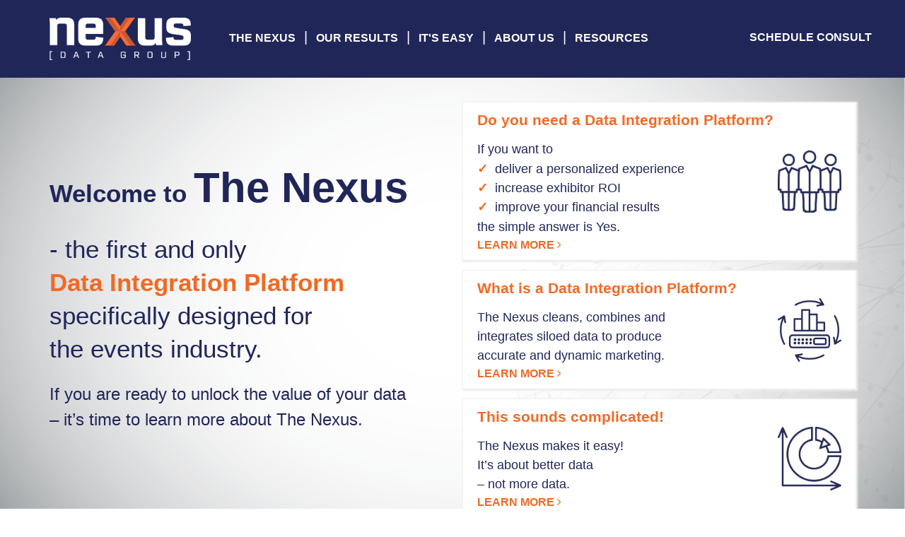

--- FILE ---
content_type: text/html
request_url: https://www.thenexus.net/
body_size: 3512
content:
<!doctype html>
<html class="no-js" lang="en">

<head>
    <meta name="viewport" content="width=device-width, initial-scale=1.0" />
    <meta http-equiv="content-type" content="text/html; charset=utf-8" />
    <meta name="author" content="Nexus Data Group" />
    <!-- Document Title -->
    <title>Nexus Data Group</title>
    <!-- Favicons -->
    <link rel="icon" href="assets/img/favicon.ico">
    <link rel="apple-touch-icon" href="assets/img/favicons/apple-touch-icon.png">
    <link rel="apple-touch-icon" sizes="72x72" href="assets/img/favicons/apple-touch-icon-72x72.png">
    <link rel="apple-touch-icon" sizes="114x114" href="assets/img/favicons/apple-touch-icon-114x114.png">

    <!--Font icons-->
    <link rel="stylesheet" href="assets/css/bootstrap.min.css">
    <link href='http://fonts.googleapis.com/css?family=Open+Sans:400,300,700,600' rel='stylesheet' type='text/css'>
    <link rel="stylesheet" href="assets/css/components/component.css">
    <link rel="stylesheet" href="style.css">
    <!-- JavaScripts -->
    <script src="assets/js/vendor/modernizr.min.js"></script>
    <!-- HTML5 Shim and Respond.js IE8 support of HTML5 elements and media queries -->
    <!-- WARNING: Respond.js doesn't work if you view the page via file:// -->
    <!--[if lt IE 9]>
            <script src="https://oss.maxcdn.com/html5shiv/3.7.2/html5shiv.min.js"></script>
            <script src="https://oss.maxcdn.com/respond/1.4.2/respond.min.js"></script>
        <![endif]-->
    <script src="assets/js/vendor/jquery.min.js"></script>
    <script>
        $(function() {
            $("#navbar").load("menu.html");
            $("#footer").load("footer.html");
        });
    </script>
</head>

<body>
    <!--====Preloader Coding Here===========-->
    <div id="preloader">
        <div class="preloader-spinner"></div>
    </div>
    <!--====header Area Here===========-->
    <div class="header_area">
        <div class="container">
            <div class="row">
                <div class="col-md-12 col-xs-12" id="navbar">
                </div>
            </div>
        </div>
        <div class="mobile_menu"></div>
    </div>
    <!--====Banner Area Here===========-->
    <div class="banner_area">
        <div class="container">
            <div class="row">
                <div class="col-md-6 col-xs-12">
                    <div class="banner_inner banner_match">
                        <h1>Welcome to <span style="font-size: 60px;">The Nexus</span></h1>
                        <h3> - the first and only</h3>
                        <h3 class="text-orange"><strong>Data Integration Platform</strong></h3>
                        <h3>specifically designed for</h3>
                        <h3>the events industry.</h3>
                        <p>If you are ready to unlock the value of your data<br>– it’s time to learn more about The Nexus.
                        </p>
                    </div>
                </div>
                <div class="col-md-6 col-xs-12">
                    <div class="banner_area_right banner_match">
                        <div class="single_data_banner">
                            <div class="single_data_banner_text">
                                <h1>Do you need a Data Integration Platform?</h1>
                                <p>If you want to
                                    <ul class="checkmark">
                                        <li>deliver a personalized experience</li>
                                        <li>increase exhibitor ROI</li>
                                        <li>improve your financial results</li>
                                    </ul>
                                </p>
                                <p>the simple answer is Yes.</p>
                                <a href="attendance_builder.html">Learn More
                                    <span>
                                        <i class="fa fa-angle-right" aria-hidden="true"></i>
                                    </span>
                                </a>
                            </div>
                            <div class="single_data_banner_image">
                                <img src="assets/img/d_2.png" alt="image">
                            </div>
                        </div>
                        <div class="single_data_banner">
                            <div class="single_data_banner_text">
                                <h1>What is a Data Integration Platform?</h1>
                                <p>The Nexus cleans, combines and</p>
                                <p>integrates siloed data to produce</p>
                                <p>accurate and dynamic marketing.</p>
                                <a href="datasync.html">Learn More
                                    <span>
                                        <i class="fa fa-angle-right" aria-hidden="true"></i>
                                    </span>
                                </a>
                            </div>
                            <div class="single_data_banner_image">
                                <img src="assets/img/d_1.png" alt="image">
                            </div>
                        </div>
                        <div class="single_data_banner">
                            <div class="single_data_banner_text">
                                <h1>This sounds complicated!</h1>
                                <p>The Nexus makes it easy!</p>
                                <p>It’s about better data</p>
                                <p>– not more data.</p>
                                <a href="its_easy.html">Learn More
                                    <span>
                                        <i class="fa fa-angle-right" aria-hidden="true"></i>
                                    </span>
                                </a>
                            </div>
                            <div class="single_data_banner_image">
                                <img src="assets/img/d_3.png" alt="image">
                            </div>
                        </div>
                    </div>
                </div>
            </div>
        </div>
    </div>
    <!--====Letter Area Here===========-->
    <div class="letter_area">
        <img src="assets/img/n.png" alt="image">
    </div>
    <!--====Tools Area Here===========-->
    <div class="tools_area">
        <div class="container">
            <div class="row">
                <div class="col-xs-12">
                    <div class="single_tools_text tools_area_inner">
                        <h1>Measurable Results</h1>
                        <p>The Nexus will help event organizers produce better results, using the data they already have.
                            <ul class="checkmark">
                                <li>Create a clean, updated and synchronized data set for accurate analytics and strategic planning</li>
                                <li>Deliver a personalized experience for each person and track their journey from registration => to attendance => to return visit</li>
                                <li>Expand your marketing base through integrated exhibitor invites and social media marketing
                                </li>
                                <li>Create the ROI that exhibitors demand</li>
                                <li>Reduce your staff burdens with lower marketing costs</li>
                            </ul>
                            <br>
                        </p>
                        <h1>What Makes Us Different</h1>
                        <p>Event organizers use many technology solutions. The Nexus connects these data sources. Here is what makes the Nexus Data Integration Platform different.
                            <ul class="checkmark">
                                <li>Nexus data cleaning and synchronization will produce the <u>best and most accurate
                                        data</u>. Accurate synchronization requires much more than simply matching on unique email and names.</li>
                                <li>Nexus Data Group will set up <u>dynamic data integrations</u> with all available data sources / vendors. Accurate integrations require much more than the mapping of common data field names.</li>
                                <li>The Nexus Data Integration Platform is <u>constantly being updated</u>. Harness the power of accurate real-time data to deliver personalized dynamic marketing, use predictive analytics and increase ROI & profits.</li>
                            </ul>
                            <h2 style="text-align: center; margin-top: 20px;">Are you ready to find <u>new solutions</u> hidden in your old data?</h2>
                        </p>
                        <div class="request_button" style="text-align: center; padding: 20px">
                            <a href="demo.html">SCHEDULE A DATA CONSULT</a>
                        </div>
                    </div>
                </div>
            </div>
        </div>
    </div>
    <!--====Bring Area Here===========-->
    <div class="bring_area">
        <h1 style="margin: 0 0 10px;">Nexus is what brings it all together…</h1>
        <div class="container">
            <div class="row">
                <div class="col-xs-12">
                    <div class="bring_area_inner">
                        <div class="single_bring_area">
                            <div class="bring_image">
                                <img src="assets/img/ne_1.png" alt="image">
                            </div>
                            <div class="bring_text">
                                <h2>2,134,782+</h2>
                                <p>Records Synchronized</p>
                            </div>
                        </div>
                        <div class="bring_area_inner">
                            <div class="single_bring_area">
                                <div class="bring_image">
                                    <img src="assets/img/ne_2.png" alt="image">
                                </div>
                                <div class="bring_text">
                                    <h2>97,658+</h2>
                                    <p>Personal Apps Created</p>
                                </div>
                            </div>
                            <div class="bring_area_inner">
                                <div class="single_bring_area">
                                    <div class="bring_image">
                                        <img src="assets/img/ne_3.png" alt="image">
                                    </div>
                                    <div class="bring_text">
                                        <h2>398,387+</h2>
                                        <p>Exhibitor Selections</p>
                                    </div>
                                </div>
                                <div class="bring_area_inner">
                                    <div class="single_bring_area">
                                        <div class="bring_image">
                                            <img src="assets/img/ne_4.png" alt="image">
                                        </div>
                                        <div class="bring_text">
                                            <h2>4,632,619+</h2>
                                            <p>Messages Delivered</p>
                                        </div>
                                    </div>
                                </div>
                            </div>
                        </div>
                    </div>
                </div>
            </div>
        </div>
    </div>
    <div class="bring_area">
        <h1 style="margin: 10px 0;">Some Clients & Affiliations</h1>
        <div class="slider">
            <div class="slide-track">
                <div class="slide">
                    <span class="slider_helper"></span><img src="assets/img/Company - IAEE18.jpg" />
                </div>
                <div class="slide">
                    <span class="slider_helper"></span><img src="assets/img/Company - IPPE.jpg" />
                </div>
                <div class="slide">
                    <span class="slider_helper"></span><img src="assets/img/Company - minexpo2020.png" />
                </div>
                <div class="slide">
                    <span class="slider_helper"></span><img src="assets/img/Company ECEF.jpg" />
                </div>
                <div class="slide">
                    <span class="slider_helper"></span><img src="assets/img/Company - FABTECH Mexico.png" />
                </div>
                <div class="slide">
                    <span class="slider_helper"></span><img src="assets/img/Company - ASD Market Week 2.png" />
                </div>
                <div class="slide">
                    <span class="slider_helper"></span><img src="assets/img/PCMA2019.png" />
                </div>
                <div class="slide">
                    <span class="slider_helper"></span><img src="assets/img/Company - Clean Show.JPG" />
                </div>
                <div class="slide">
                    <span class="slider_helper"></span><img src="assets/img/Company - NAMM.png" />
                </div>
                <div class="slide">
                    <span class="slider_helper"></span><img src="assets/img/Company - IAEE19.jpg" />
                </div>
                <div class="slide">
                    <span class="slider_helper"></span><img src="assets/img/Company - Emerald (3).png" />
                </div>
                <div class="slide">
                    <span class="slider_helper"></span><img src="assets/img/Company - ITA.png" />
                </div>
                <div class="slide">
                    <span class="slider_helper"></span><img src="assets/img/Company - IAEE18.jpg" />
                </div>
                <div class="slide">
                    <span class="slider_helper"></span><img src="assets/img/Company - IPPE.jpg" />
                </div>
                <div class="slide">
                    <span class="slider_helper"></span><img src="assets/img/Company - minexpo2020.png" />
                </div>
                <div class="slide">
                    <span class="slider_helper"></span><img src="assets/img/Company ECEF.jpg" />
                </div>
                <div class="slide">
                    <span class="slider_helper"></span><img src="assets/img/Company - FABTECH Mexico.png" />
                </div>
                <div class="slide">
                    <span class="slider_helper"></span><img src="assets/img/Company - ASD Market Week 2.png" />
                </div>
            </div>
        </div>
    </div>
    <!--====Greate Area Here===========-->
    <div class="greate_area">
        <div class="container">
            <div class="row">
                <div class="col-xs-12">
                    <div class="greate_inner">
                        <div class="greate_inner_top">
                            <h1>
                            </h1>
                        </div>
                        <div class="greate_inner_down">
                            <h3></h3>
                            <h5></h5>
                        </div>
                    </div>
                </div>
            </div>
        </div>
    </div>
    <!--====Footer Area Here===========-->
    <div class="footer_area">
        <div class="container">
            <div class="row">
                <div class="col-xs-12">
                    <div id="footer">

                    </div>
                </div>
            </div>
        </div>
    </div>
    <!-- Script file Here -->
    <script src="assets/js/bootstrap.min.js"></script>
    <script src="assets/js/jquery.matchHeight.js"></script>
    <script src="assets/js/easing.js"></script>
    <script src="assets/js/jquery.slicknav.min.js"></script>
    <!-- Common Scripts -->
    <script src="assets/js/main.js"></script>
</body>

</html>

--- FILE ---
content_type: text/html
request_url: https://www.thenexus.net/menu.html
body_size: 544
content:
<div class="header_menu">
    <div class="header_menu_left">
        <a href="index.html">
            <img src="assets/img/logo.png" alt="image" />
        </a>
    </div>
    <div class="header_menu_mide">
        <ul class="mobile_menu_menu">
            <li><a href="datasync.html">The Nexus</a></li>
            <li>|</li>
            <li><a href="attendance_builder.html">Our Results</a></li>
            <li>|</li>
            <li><a href="its_easy.html">It's Easy</a></li>
            <li>|</li>
            <li><a href="about_us.html">About Us</a></li>
            <li>|</li>
            <li>
                <div class="dropdown">
                    <a href="#" class="dropbtn">Resources</a>
                    <div class="dropdown-content">
                            <a href="case_study_1.html">Case Study - Accurate Data Cleaning & Integration</a>
                            <a href="case_study_2.html">Case Study - Deliver a Better Attendee Experience</a>
                            <a href="case_study_3.html">Case Study - Create Exhibitor ROI and Success</a>
                            <a href="case_study_4.html">Case Study - Increase Exhibitor Leads and Marketplace Success</a>
                            <a href="sample_integrations.html">Sample Integrations</a>
                            <a href="gdpr.html">White Paper - GDPR</a>
                    </div>
                </div>
            </li>
        </ul>
    </div>
    <div class="header_menu_right">
        <a href="demo.html">Schedule Consult</a>
    </div>
</div>

--- FILE ---
content_type: text/html
request_url: https://www.thenexus.net/footer.html
body_size: 314
content:
<div class="footer_inner">
    <div class="footer_one">
        <a href="#">
            <img src="assets/img/logo_2.png" alt="image">
        </a>
    </div>
    <div class="footer_two">
        <a href="privacy.html">Privacy Statement</a>
    </div>
    <div class="footer_three">
        <p>© Nexus Data Group</p>
    </div>
    <div class="footer_four" style="display:none">
        <ul>
            <li>
                <a href="#">
                    <i class="fa fa-twitter" aria-hidden="true"></i>
                </a>
            </li>
            <li>
                <a href="#">
                    <i class="fa fa-facebook" aria-hidden="true"></i>
                </a>
            </li>
            <li>
                <a href="#">
                    <i class="fa fa-linkedin" aria-hidden="true"></i>
                </a>
            </li>
            <li>
                <a href="#">
                    <i class="fa fa-youtube" aria-hidden="true"></i>
                </a>
            </li>
        </ul>
    </div>
</div>

--- FILE ---
content_type: text/css
request_url: https://www.thenexus.net/assets/css/components/component.css
body_size: 246
content:
/*---------------------------------------------
Some css files are imported here
--------------------------------------------------------*/

@import url("animate.css");
@import url("font-awesome.min.css");
@import url("ionicons.min.css");


--- FILE ---
content_type: text/css
request_url: https://www.thenexus.net/style.css
body_size: 26362
content:
/*------------------------------------------------------------------
Common Stylesheet

Project:   Theme Title
Build:     Bootstrap 3 +
Author:    ThemeBadge
Author URL: http://www.themebadge.com

-------------------------------------------------------------------*/


/* ----------------------------------------------------------------
	Preloader Coding Start
-----------------------------------------------------------------*/

body.preload-site {
    position: absolute !important;
    left: 0;
    top: 0;
    width: 100%;
    height: 100%;
    overflow: hidden;
}

#preloader {
    position: absolute;
    left: 0;
    top: 0;
    width: 100%;
    height: 100%;
    background-color: #fff;
    z-index: 999999;
}

.preloader-spinner {
    background: url("assets/img/_preloader.gif")no-repeat scroll center center;
    position: absolute;
    left: 50%;
    top: 50%;
    margin-left: -32px;
    margin-top: -32px;
    display: block;
    width: 64px;
    height: 64px;
}


/* ----------------------------------------------------------------
	Preloader Coding end
-----------------------------------------------------------------*/


/* ----------------------------------------------------------------
	typography
-----------------------------------------------------------------*/

body {
    font-family: 'Open Sans', sans-serif;
    line-height: 1.5;
    color: #323232;
    font-size: 15px;
    font-weight: 400;
    text-rendering: optimizeLegibility;
    -webkit-font-smoothing: antialiased;
    -moz-font-smoothing: antialiased;
}

select::-ms-expand {
    display: none;
}

a:active,
a:focus {
    outline: none !important;
}

h1,
h2,
h3,
h4,
h5,
h6 {
    color: #333;
    font-weight: 600;
    line-height: 1.5;
    margin: 0;
}

a {
    text-decoration: none !important;
}

a:hover,
a:focus {
    color: #323232;
}

a:hover,
.btn,
.btn:hover {
    -webkit-transition: all 0.3s ease;
    -moz-transition: all 0.3s ease;
    transition: all 0.3s ease;
}

a img,
iframe {
    border: none !important;
}

p {
    margin: 0;
    line-height: 22px;
    color: #7e7e7e;
}

p,
li {
    font-family: 'Open Sans', sans-serif;
}

hr {
    margin-top: 0;
    margin-bottom: 0;
    border: 0;
    border-top: 1px solid #eee;
}

pre {
    display: block;
    padding: 10px;
    margin: 0 0 30px;
    font-size: 13px;
    line-height: 1.42857143;
    color: #333;
    word-break: break-all;
    word-wrap: break-word;
    background-color: #f9f9f9;
    border: 1px solid #EDEDED;
    border-radius: 0;
}


/* Go Scroll To Top */

.go-top {
    position: fixed;
    right: 30px;
    bottom: 20px;
    z-index: 999;
    display: none;
}

.go-top span {
    background-color: rgb(4, 40, 61);
    color: #008ad3;
    cursor: pointer;
    float: right;
    font-size: 16px;
    font-weight: 400;
    line-height: 22px;
    padding: 5px 10px;
}

.go-top span:hover {
    color: #fff;
}

img {
    max-width: 100%;
}

ul {
    margin: 0;
    padding: 0;
    list-style: none;
}


/****************mobilemenu****************************/

.slicknav_menu {
    display: none;
}

.slicknav_nav {
    background: transparent;
}

.slicknav_nav a {
    text-transform: uppercase;
    color: #000;
}

.slicknav_nav a:hover {
    color: #a13939;
}

.mobile_menu.visible-xs {
    position: relative;
}

.slicknav_menu {
    position: absolute;
    left: 0;
    width: 100%;
    padding: 0px 0;
    z-index: 1;
    top: 86px;
    background: #779cab!important;
}

.slicknav_menu .slicknav_icon-bar {
    background-color: #fff;
    margin-top: 6px;
}

.mega_menu span {
    position: absolute;
    right: 0px!important;
    top: 0px!important;
    z-index: 1258;
}

.slicknav_nav a:hover {
    background-color: transparent!important;
}

.slicknav_btn {
    background-color: transparent;
    border-radius: 0;
    margin: 0;
    position: absolute;
    right: 10px;
    text-decoration: none;
    top: -60px;
}

.slicknav_menu {
    background: transparent;
}

.slicknav_menu .slicknav_icon {
    float: none;
    height: auto;
    width: auto;
}

.slicknav_menu .slicknav_icon-bar {
    border-radius: 0!important;
    box-shadow: 0!important;
    display: block!important;
    height: 3px!important;
    width: 30px!important;
}

.slicknav_nav li:nth-child(2n) {
    display: none!important;
}

.slicknav_nav li {
    margin-bottom: 10px;
}

.slicknav_nav li:last-child {
    margin-bottom: 0;
}

.slicknav_nav li a {
    font-size: 17px;
    font-weight: 600;
    line-height: 1.4;
    color: #fff;
    -webkit-transition: 0.4s;
    -o-transition: 0.4s;
    transition: 0.4s;
    text-transform: capitalize;
}

.slicknav_menu span {
    position: initial !important;
    top: auto !important;
    left: auto !important;
    right: auto !important;
    bottom: auto !important;
}

.slicknav_nav {
    padding-bottom: 15px;
    border-top: 0px solid #DBDBDB;
}

.slicknav_nav li {
    display: block!important;
    padding: 0px 0!important;
    text-align: left;
}

.slicknav_nav a:hover {
    border-radius: 0;
    background-color: #37789f;
}

.slicknav_nav .slicknav_row:hover {
    border-radius: 0;
    background-color: #37789f;
}

.slicknav_nav .slicknav_row:hover a {
    color: #a1c32f;
}

.slicknav_nav li span.right {
    display: none;
}

.slicknav_nav .dropdown-menu-left {
    position: initial;
    visibility: visible;
    opacity: 1;
}

.slicknav_nav .dropdown-menu-left li {
    margin: 0 !important;
    padding: 0 !important;
}

.slicknav_nav .dropdown-menu-left li a {
    padding: 10px;
}

.slicknav_nav ul {
    margin: 0;
}


/*****************header_area**************/

.header_area {
    padding: 25px 0;
    background: #212659;
    position: relative;
}

.header_menu_left {
    float: left;
    width: 200px;
    text-align: left;
}

.header_menu_mide {
    float: left;
    width: calc(100% - 350px);
    padding-left: 50px;
    padding-top: 12px;
}

.header_menu_mide ul li {
    display: inline-block;
    padding: 0 4px;
    font-size: 20px;
    color: #fff;
}

.header_menu_mide ul li a {
    font-size: 16px;
    font-weight: 600;
    line-height: 1.5;
    color: #fff;
    -webkit-transition: 0.4s;
    -o-transition: 0.4s;
    transition: 0.4s;
    text-transform: uppercase;
}

.contact {
    display: none!important;
}

.header_menu_mide ul li a:hover {
    color: #f16a25;
}

.header_menu_right {
    float: left;
    width: 150px;
    text-align: right;
    padding-top: 16px;
    white-space:nowrap
}

.header_menu_right a {
    font-size: 16px;
    font-weight: 600;
    line-height: 1.5;
    color: #fff;
    -webkit-transition: 0.4s;
    -o-transition: 0.4s;
    transition: 0.4s;
    text-transform: uppercase;
}

.header_menu_right a:hover {
    color: #f16a25;
}


/****************** case study banner_area*********************/

/*
.case_study_banner_area {
    background: url(/assets/img/case_study_banner.jpg) no-repeat center center;
    background-size: cover;
    position: relative;
}
*/
.case_study_banner_area {
    background-color: #f16a25;
    position: relative;
}

.case_study_banner_area img {
    margin: 0 auto 10px; max-width: 25%;
}

.cs_column {
    float: left;
    padding: 0 20px;
    text-align: left;
  }

  .cs_three_column {
    width: 33.33%;
  }

  .cs_two_column {
    width: 50%;
  }

  .cs_column_one_third {
    width: 33%;
  }

  .cs_column_two_third {
    width: 67%;
  }

  .cs_column_text h4 {
    color: #f16a25;
    margin: 30px 10px 20px 0;
    font-size: 20px;
  }

  .cs_column_text p {
    color: #212659;
    font-size: 16px;
    padding: 5px 0;
  }

  .cs_graph_table {
    /* TODO: insert table style */
    background-color: #77787b;
}

  .cs_graph_table p {
      color: white;
      font-size: 20px;
      padding: 20px 0;
}

  .cs_table {
      background-color: rgb(213,220,228);
      margin-top: 20px;
  }
  .cs_table h4 {
    text-decoration: underline;
    margin: 10px 0 10px 0;
    color: #212659;
    font-size: 20px;
  }

  .cs_table p {
    color: #212659;
    font-size: 16px;
    padding: 5px 0;
  }

  .cs_padding {
    padding: 20px 0 0 0;
  }

  .cs_logo_margin {
    max-height: 60px; 
    max-width: 300px;
    margin: 15px 0 0;
  }

  ul.cs_list {
    list-style: none !important;
  }

  ul.cs_list li {
    color: #212659;
    font-size: 16px;
    padding: 0 5px 0 15px;
  }

  ul.cs_list li::before {
    content: '-';
    color: #212659;
    font-weight: bold;
    margin-left: -15px;
    margin-right: 10px
  }

.cs_banner_inner {
    color: #fff;
    padding: 10px 0;
    padding-right: 25px;
}


.cs_banner_inner>p {
    color: #fff;
}

.cs_banner_inner h1 {
    color: #fff;
    font-size: 40px;
    font-weight: 700;
    line-height: 1.4;
    margin-bottom: 15px;
}

.cs_banner_inner h3 {
    color: #fff;
    font-size: 35px;
    font-weight: 300;
    line-height: 1.2;
    margin: 15px 0;
}

.cs_banner_inner h5 {
    color: #fff;
}

.text-blue {
    color: #212659 !important;
}

.text-orange {
    color: #f16a25 !important;
}

.text-center {
    text-align: center;
}


/******************banner_area*********************/

.banner_area {
    background: url(assets/img/banner_img.png) no-repeat center center;
    background-size: cover;
    position: relative;
}

.banner_inner {
    float: left;
    padding: 120px 0;
    padding-right: 25px;
}

.banner_area_right {
    padding: 35px 0;
    z-index: 125;
}

.single_data_banner {
    background: #fff;
    margin-bottom: 15px;
    padding: 10px 20px;
    position: relative;
    padding-right: 90px;
    box-shadow: 1px 1px 2px 2px #efeeee;
}

.single_data_banner:last-child {
    margin-bottom: 0;
}

.single_data_banner_text h1 {
    font-size: 21px;
    font-weight: bold;
    line-height: 1.4;
    color: #f16a25;
    margin-bottom: 15px;
}

.single_data_banner_text p {
    font-size: 18px;
    font-weight: 400;
    line-height: 1.4;
    color: #212659;
    margin-bottom: 2px;
}

.single_data_banner_text a {
    font-size: 16px;
    font-weight: 600;
    line-height: 1.4;
    color: #f16a25;
    text-transform: uppercase;
}

.single_data_banner_image {
    position: absolute;
    top: 50%;
    transform: translateY(-50%);
    right: 20px;
}

.single_data_banner_image img {
    width: 90px;
    margin-left: 20px;
}

.banner_inner h1 {
    font-size: 35px;
    font-weight: 700;
    line-height: 1.2;
    color: #212659;
    margin-bottom: 30px;;
}

.banner_inner h3 {
    font-size: 35px;
    font-weight: 300;
    line-height: 1.2;
    color: #212659;
    margin-bottom: 5px;
}

.banner_inner h5 {
    font-size: 24px;
    font-weight: 400;
    line-height: 1.2;
    color: #212659;
}

.banner_inner p {
    font-size: 24px;
    font-weight: 300;
    line-height: 1.5;
    color: #212659;
    margin-top: 25px;
}

ul.checkmark {
    list-style: none !important;
}

ul.checkmark li {
    font-size: 18px;
    font-weight: 300;
    color: #212659;
    padding-left: 25px;
}

ul.checkmark li:before {
    content: '✓';
    color: #f16a25;
    font-weight: bold;
    margin-left: -25px;
    margin-right: 10px
}

.center_margintop {
    text-align:center;
    margin: 20px 0 0;
}

.social_media_icon {
    width: 16%; 
    padding: 10px;
}

ol.numbered-list {
    list-style-type: decimal;
}

ol.numbered-list li {
    font-size: 18px;
    font-weight: 400;
    color: #212659;
    padding: 10px 0;
}

ol.numbered-list li:before {
    font-size: 18px;
    color: #212659;
    padding-left: 10px;
    margin-right: 10px
}


/* .banner_inner li {
    font-size: 18px;
    font-weight: 300;
    color: #212659;
    list-style: square;
} */

.request_button a {
    background: #fa6a37;
    width: 200px;
    height: 45px;
    line-height: 42px;
    text-align: center;
    color: #fff;
    font-size: 18px;
    font-weight: 600;
    border: 1px solid #fa6a37;
    -webkit-transition: 0.4s;
    -o-transition: 0.4s;
    transition: 0.4s;
    padding: 10px;
}

.request_button a:hover {
    background: #fff;
    color: #fa6a37;
    border: 1px solid #fa6a37;
}

.submit_button {
    background: #fa6a37;
    width: 200px;
    height: 45px;
    line-height: 42px;
    text-align: center;
    color: #fff;
    font-size: 18px;
    font-weight: 600;
    border: 1px solid #fa6a37;
    -webkit-transition: 0.4s;
    -o-transition: 0.4s;
    transition: 0.4s;
}

.submit_button:hover {
    background: #fff;
    color: #fa6a37;
    border: 1px solid #fa6a37;
}

.case_study_button a {
    background: #212659;
    width: 200px;
    line-height: 35px;
    text-align: center;
    color: #fff;
    font-size: 16px;
    border: 1px solid #212659;
    -webkit-transition: 0.4s;
    -o-transition: 0.4s;
    transition: 0.4s;
    padding: 10px;
}

.case_study_button a:hover {
    background: #fff;
    color: #212659;
    border: 1px solid #212659;
}


/********************letter_area*******************/

.letter_area {
    padding: 100px 0;
    background: url(/assets/img/n-bg.jpg) no-repeat scroll center center / cover;
    text-align: center;
}

.letter_area img {
    max-width: 170px;
}


/***************tools_area***********************/

.tools_area {
    padding: 30px 0;
}

.tools_area_inner h1 {
    font-size: 45px;
    font-weight: 700;
    color: #f16a25;
    text-align: center;
}

.single_tools {
    max-width: 700px;
    margin: 0 auto;
    /* margin-bottom: 50px; */
    position: relative;
    padding-left: 145px;
}

.single_tools_image {
    position: absolute;
    top: 50%;
    left: 0;
    transform: translateY(-50%);
}

.single_tools_image img {
    max-width: 120px;
}

.single_tools_text {}

.single_tools_text h2 {
    font-size: 25px;
    font-weight: 700;
    line-height: 1.4;
    color: #212659;
    margin-bottom: 10px;
    text-transform: uppercase;
}

.single_tools_text p {
    font-size: 18px;
    font-weight: 400;
    line-height: 1.6;
    color: #212659;
}


/************************bring_area******************/

.bring_area {
    padding: 0 0 20px 0;
}

.bring_area h1 {
    text-align: center;
    font-size: 45px;
    font-weight: 400;
    line-height: 1.4;
    color: #212659;
}

.single_bring_area {
    float: left;
    width: 25%;
    text-align: center;
}

.bring_image {
    margin-bottom: 25px;
}

.bring_image img {
    max-width: 140px;
    margin: 0 auto;
}

.bring_text h2 {
    font-size: 28px;
    font-weight: 300;
    line-height: 1.4;
    color: #77787b;
    margin-bottom: 5px;
}

.bring_text p {
    font-size: 18px;
    font-weight: 300;
    line-height: 1.4;
    color: #77787b;
    margin-bottom: 5px;
}

.cs_bottom_area {
    padding: 80px 0;
    background: url(assets/img/data_points.jpg) no-repeat scroll center center / cover;
}


/******************greate_area*****************/

.greate_area {
    padding: 80px 0;
    background: url(assets/img/testimonial.jpg) no-repeat scroll center center / cover;
}

.greate_inner {
    padding: 0 70px;
}

.greate_inner_top h1 {
    font-size: 30px;
    font-weight: 400;
    line-height: 1.6;
    color: #fff;
    font-style: italic;
    text-align: justify;
}

.greate_inner_down {
    text-align: center;
    float: right;
}

.greate_inner_down h3 {
    font-size: 20px;
    font-weight: 600;
    line-height: 1.4;
    color: #fff;
    margin-bottom: 3px;
}

.greate_inner_down h5 {
    font-size: 16px;
    font-weight: 400;
    line-height: 1.4;
    color: #fff;
    margin-bottom: 3px;
}


/*****************footer_area********************/

.footer_area {
    padding: 40px 0;
}

.footer_one {
    float: left;
    width: 25%;
    padding-top: 3px;
}

.footer_two {
    float: left;
    width: 25%;
    text-align: center;
}

.footer_three {
    float: left;
    width: 25%;
    text-align: center;
}

.footer_four {
    text-align: right;
    float: left;
    width: 25%;
}

.footer_three p {
    font-size: 16px;
    font-weight: 400;
    line-height: 1.4;
    color: #77787b;
    padding-top: 5px;
}

.footer_two a {
    font-size: 16px;
    font-weight: 400;
    line-height: 1.4;
    color: #77787b;
    padding-top: 5px;
    display: block;
}

.footer_four ul li {
    display: inline-block;
    margin: 0 3px;
}

.footer_four ul li a {
    display: block;
    width: 35px;
    height: 32px;
    text-align: center;
    font-size: 20px;
    font-weight: 400;
    color: #fff;
    line-height: 29px;
    background: #232b58;
    border: 1px solid #232b58;
    -webkit-transition: 0.4s;
    -o-transition: 0.4s;
    transition: 0.4s;
}

.footer_four ul li a:hover {
    border: 1px solid #232b58;
    background: #fff;
    color: #232b58;
}


/* Responsive Code */

@media only screen and (max-width:1200px) {
    .banner_inner {
        padding: 50px 0;
        padding-right: 20px;
    }
    .banner_inner h1 {
        font-size: 50px;
    }
    .single_data_banner_text h1 {
        font-size: 22px;
        margin-bottom: 10px;
    }
    .single_data_banner_image img {
        width: 80px;
    }
    .header_menu_mide ul li {
        padding: 0 10px;
    }
    .greate_inner_top h1 {
        font-size: 25px;
    }
}

@media only screen and (max-width:991px) {
    .banner_area_right {
        position: relative;
        top: auto;
        right: auto;
        padding: 50px 0;
        z-index: 125;
        width: 100%;
    }
    .banner_inner {
        float: none;
        width: 100%;
        padding: 100px 0;
        padding: 0 0 80px 0;
    }
    .header_menu_left {
        width: 120px;
    }
    .header_menu_mide {
        width: calc(100% - 220px);
        padding-left: 25px;
        padding-top: 0;
    }
    .header_menu_right {
        width: 100px;
        padding-top: 0;
    }
    .header_menu_mide ul li {
        padding: 0 3px;
    }
    .banner_area .container,
    .banner_area .row {
        padding: 0;
        margin: 0;
    }
    .banner_inner.banner_match {
        padding: 0 35px;
        padding-bottom: 60px;
    }
}

@media only screen and (max-width:767px) {
    .tools_area_inner h1 {
        font-size: 33px;
        margin-bottom: 35px;
    }
    .tools_area {
        padding: 50px 0;
    }
    .bring_area h1 {
        font-size: 25px;
        margin-bottom: 50px;
    }
    .tools_area {
        padding-top: 50px;
    }
    .single_bring_area {
        float: none;
        width: 100%;
        margin-bottom: 45px;
    }
    .greate_inner_top h1 {
        font-size: 22px;
        margin-bottom: 25px;
    }
    .greate_inner {
        padding: 0px;
    }
    .footer_one {
        float: left;
        width: 100%;
        padding-top: 3px;
        margin-bottom: 25px;
    }
    .footer_two {
        float: left;
        width: 100%;
        padding-top: 3px;
        margin-bottom: 25px;
        text-align: left;
    }
    .footer_three {
        float: left;
        width: 100%;
        padding-top: 3px;
        margin-bottom: 25px;
        text-align: left;
    }
    .footer_four {
        float: left;
        width: 100%;
        padding-top: 3px;
        margin-bottom: 25px;
        text-align: left;
    }
    .slicknav_menu {
        display: block;
        z-index: 99999;
    }
    .header_menu_mide {
        display: none;
    }
    .contact {
        display: block!important;
    }
    .header_menu_right {
        display: none;
    }
    .slicknav_nav {
        padding: 20px 25px;
    }
}

@media only screen and (max-width:500px) {
    .single_data_banner_image {
        position: relative;
        top: 0;
        transform: translateY(0%);
        right: 0;
        margin-top: 25px;
    }
    .single_data_banner {
        padding-right: 0;
    }
    .banner_inner h1 {
        font-size: 28px;
    }
    .banner_inner h3 {
        font-size: 33px;
    }
    .tools_area_inner h1 {
        font-size: 22px;
        margin-bottom: 25px;
    }
    .single_tools_image {
        position: relative;
        top: auto;
        left: auto;
        transform: translateY(-0%);
        margin-bottom: 15px;
    }
    .single_tools {
        padding-left: 15px;
    }
    .single_tools_text h2 {
        font-size: 18px;
        margin-top: 7px;
    }
    .greate_inner_top h1 {
        font-size: 18px;
        margin-bottom: 15px;
    }
    .tools_area {
        padding-bottom: 0;
    }
    .banner_inner.banner_match {
        padding: 0 0px 40px 0;
    }
    .banner_inner p {
        font-size: 16px;
    }
    .single_data_banner_text p {
        font-size: 16px;
    }
    .banner_inner h1 {
        margin-bottom: 10px;
    }
}

.dropbtn {
    color: white;
    border: none;
    cursor: pointer;
}

.dropdown {
    position: relative;
    display: inline-block;
}

.dropdown-content {
    display: none;
    position: absolute;
    background-color: #212659;
    min-width: 300px;
    box-shadow: 0px 8px 16px 0px rgba(0, 0, 0, 0.2);
    z-index: 1;
}

.dropdown-content a {
    color: black;
    padding: 12px 16px;
    text-decoration: none;
    display: block;
    font-size: 14px !important;
    text-transform: none !important;
}

.dropdown-content a:hover {
    background-color: #f1f1f1
}

.dropdown:hover .dropdown-content {
    display: block;
}

.dropdown:hover .dropbtn {}

.case-study-table {
    width: 100%;
    margin-top: 20px;
}

.case-study-table tr:nth-child(odd) td {
    background: #eea682;
    color: #212659 !important;
}

.case-study-table tr:nth-child(even) td {
    background: #f3cab6;
    color: #212659 !important;
}

.case-study-table td {
    text-align: center;
}

.case-study-table td:first-child {
    font-weight: bold;
}

.case-study-table th {
    font-weight: bold;
    background-color: #f16a25;
    text-align: center;
}

.case_study_section_title {
    color: #f16a25 !important;
    font-size: 18px;
}

.case_study_section_text {
    font-size: 16px;
    color: #212659 !important;
}

.form-control {
    height: 40px;
    border-radius: unset;
}

.privacy_inner {
    float: left;
    padding: 100px 0;
    padding-right: 25px;
}

.privacy_inner h1 {
    font-size: 40px;
    font-weight: 700;
    line-height: 1.2;
    color: #212659;
}

.privacy_inner h3 {
    font-size: 30px;
    font-weight: 300;
    line-height: 1.2;
    color: #f16a25;
    margin-bottom: 10px;
}

.privacy_inner h5 {
    font-size: 24px;
    font-weight: 400;
    line-height: 1.2;
    color: #212659;
}

.privacy_inner p {
    font-size: 16px;
    font-weight: 300;
    line-height: 1.5;
    color: #212659;
    margin-bottom: 25px;
}

.privacy_inner li {
    font-size: 16px;
    font-weight: 300;
    color: #212659;
}

/***************its_easy_clients_area***********************/
.its_easy_area {
    padding: 10px 0;
}

.its_easy_text_column {
  float: left;
  width: 33.33%;
  padding: 0 20px;
}

.its_easy_image_column {
    float: none;
    width: 33.33%;
    display: table-cell; 
    vertical-align: bottom;
    padding: 0 0 5px;
    text-align: center;
  }

  .its_easy_image_column img{
    max-height: 100px;
  }

  .its_easy_shadow_box {
    border: 1px solid;
    border-color: #212659;
    padding: 10px;
    box-shadow: 0 4px 8px 0 rgba(0, 0, 0, 0.2), 0 6px 20px 0 rgba(0, 0, 0, 0.19);
    text-align: left;
  }

  .its_easy_shadow_box> p {
    font-size: 16px;
    font-weight: 400;
    line-height: 1.6;
    color: #212659;
  }

  .its_easy_inner {
    padding: 30px 0;
    padding-right: 25px;
  }

  .its_easy_inner h1 {
    font-size: 60px;
    font-weight: 700;
    line-height: 1.2;
    color: #212659;
    text-align: center;
    margin-bottom: 35px;
  }

  .its_easy_inner h3 {
    font-size: 55px;
    font-weight: 300;
    line-height: 1.2;
    color: #212659;
    text-align: center;
    margin-bottom: 35px;
}

  .its_easy_inner p {
    font-size: 18px;
    font-weight: 300;
    line-height: 1.5;
    color: #212659;
    margin-bottom: 15px;
  }


  /***************about_us_area***********************/
.about_us_area {
    padding: 10px 0;
}

.about_us_inner {
    padding: 15px 0;
    padding-right: 25px;
  }

  .about_us_inner h1 {
    font-size: 60px;
    font-weight: 700;
    line-height: 1.2;
    color: #212659;
    text-align: center;
    margin-bottom: 35px;
  }

  .about_us_inner h3 {
    font-size: 55px;
    font-weight: 300;
    line-height: 1.2;
    color: #212659;
    text-align: center;
    margin-bottom: 35px;
}

  .about_us_inner p {
    font-size: 18px;
    font-weight: 400;
    line-height: 1.6;
    color: #212659;
    margin-bottom: 15px;
  }
  
  /*******datasync********/
  .ds_banner_inner {
    padding: 30px 0;
    padding-right: 25px;
  }

  .ds_banner_inner h1 {
    font-size: 60px;
    font-weight: 700;
    line-height: 1.2;
    color: #212659;
}

.ds_banner_inner h3 {
    font-size: 55px;
    font-weight: 300;
    line-height: 1.2;
    color: #212659;
    margin-bottom: 25px;
}

.ds_banner_inner h5 {
    font-size: 24px;
    font-weight: 400;
    line-height: 1.2;
    color: #212659;
}

.ds_banner_inner p {
    font-size: 18px;
    font-weight: 300;
    line-height: 1.5;
    color: #212659;
    margin-bottom: 25px;
}

/*****/

@keyframes scroll {
    0% {
        transform: translateX(0);
   }
    100% {
        transform: translateX(calc(-250px * 12));
   }
}
.slider {
    background: white;
    height: 100px;
    margin: auto;
    overflow: hidden;
    position: relative;
    width: 960px;
}
.slider::before, .slider::after {
    background: linear-gradient(to right, rgba(255, 255, 255, 1) 0%, rgba(255, 255, 255, 0) 100%);
    content: "";
    height: 100px;
    position: absolute;
    width: 200px;
    z-index: 2;
}
.slider::after {
    right: 0;
    top: 0;
    transform: rotateZ(180deg);
}
.slider::before {
    left: 0;
    top: 0;
}
.slider .slide-track {
    animation: scroll 40s linear infinite;
    display: flex;
    width: calc(250px * 14);
}
.slider .slide {
    vertical-align: middle;
}

.slider .slide img {
    max-height: 100px;
    min-width: 250px;
    padding: 10px;  
}

.slider_helper {
    display: inline-block;
    height: 100%;
    vertical-align: middle;
}

/*******datasync********/
.ab_banner_inner {
    padding: 30px 0;
    padding-right: 25px;
  }

  .ab_banner_inner h1 {
    font-size: 60px;
    font-weight: 700;
    line-height: 1.2;
    color: #212659;
}

.ab_banner_inner h3 {
    font-size: 55px;
    font-weight: 300;
    line-height: 1.2;
    color: #212659;
    margin-bottom: 25px;
}

.ab_banner_inner h5 {
    font-size: 24px;
    font-weight: 400;
    line-height: 1.2;
    color: #212659;
}

.ab_banner_inner p {
    font-size: 18px;
    font-weight: 300;
    line-height: 1.5;
    color: #212659;
    margin-bottom: 25px;
}

--- FILE ---
content_type: application/javascript
request_url: https://www.thenexus.net/assets/js/main.js
body_size: 3011
content:
$(document).ready(function () {
    "use strict";
    $('body').addClass('preload-site');

    // Scroll To Top
    $('body').prepend('<div class="go-top"><span id="top"><i class="ion-chevron-up"></i></span></div>');

    $(window).scroll(function () {
        if ($(window).scrollTop() > 500) {
            $('.go-top').fadeIn(600);
        } else {
            $('.go-top').fadeOut(600);
        }
    });
    $('#top').click(function () {
        $('html, body').animate({
            scrollTop: 0
        }, 800, 'easeInQuad');
        return false;
    });

    $('.mobile_menu_menu').slicknav({
        prependTo: '.mobile_menu'
    });

    // Match Height
    $('.items-row').each(function () {
        $(this).children('.single-item').matchHeight();
    });
    $('.banner_area').each(function () {
        $(this).find('.banner_match').matchHeight();
    });

    $('#demo_form').submit(function (event) {
        var $form = $('#demo_form');
        event.preventDefault();
        var $btn = $form.find(".submit_button").button('sending...');
        var formData = $form.serializeObject();
        var $btn = $form.find(".btn").button('loading');
        var timer = 4000;
        
        $.ajax({
            url: $form.attr('action'),
            type: 'POST',
            data: formData,
            success: function(data) {
                if (data.status == 'error') {
                    // Email subscription error messages
                    swal("Error!", data.type, "error");
                } else {
                    swal({
                        type: "success",
                        title: "Success!",
                        text: 'Your request for a data consultation has been successfully sent.  We will be in touch shortly.',
                        timer: timer
                    });
                    setTimeout(function() { swal.close(); }, timer);
                };
            },
            error: function() {
                swal("Error!", 'An error happened occurred the form. Please try again.', "error");
                setTimeout(function() { swal.close(); }, timer);
            }
        });
    });


});
$.fn.serializeObject = function() {
    'use strict';

    var o = {};
    var a = this.serializeArray();
    $.each(a, function() {
        
        // Field labels
        var field_label = $('[name='+this.name+']').attr('data-label') ? $('[name='+this.name+']').attr('data-label') : this.name;

        // Field values
        if (o[this.name]) {
            if (!o[this.name].push) {
                o[this.name] = [o[this.name]];
            }
            o[this.name].push({val: this.value, label: field_label} || '');
        } else {
            //o[this.name] = this.value || '';
            o[this.name] = {val: this.value, label: field_label} || '';
        }
    });
    return o;
};

$(window).load(function () {
    $('#preloader').fadeOut();
    $('.preloader-spinner').fadeOut(400);
    $('body').removeClass('preload-site');
});